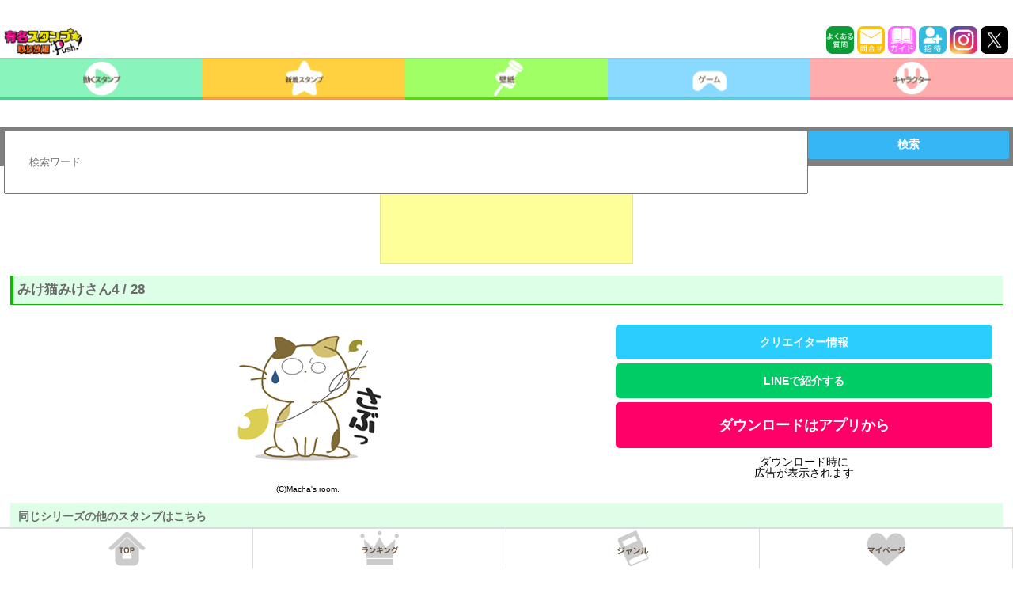

--- FILE ---
content_type: text/html; charset=utf-8
request_url: https://www.google.com/recaptcha/api2/aframe
body_size: 266
content:
<!DOCTYPE HTML><html><head><meta http-equiv="content-type" content="text/html; charset=UTF-8"></head><body><script nonce="_Cooi5zFBbV6dwD3L3W3eg">/** Anti-fraud and anti-abuse applications only. See google.com/recaptcha */ try{var clients={'sodar':'https://pagead2.googlesyndication.com/pagead/sodar?'};window.addEventListener("message",function(a){try{if(a.source===window.parent){var b=JSON.parse(a.data);var c=clients[b['id']];if(c){var d=document.createElement('img');d.src=c+b['params']+'&rc='+(localStorage.getItem("rc::a")?sessionStorage.getItem("rc::b"):"");window.document.body.appendChild(d);sessionStorage.setItem("rc::e",parseInt(sessionStorage.getItem("rc::e")||0)+1);localStorage.setItem("rc::h",'1769517416686');}}}catch(b){}});window.parent.postMessage("_grecaptcha_ready", "*");}catch(b){}</script></body></html>

--- FILE ---
content_type: application/javascript; charset=utf-8
request_url: https://fundingchoicesmessages.google.com/f/AGSKWxXzAd3fTqPxt-6Edqvpcwe88TiYDHCLBcjYEmDfE8M65gqcTXjPG1mrvmgSRWxa5Gwc7T8ElVtaXBlAdrzyAopRZEnDlZmExCOPhGacsXN1Ject7GutG_ff18KO9JStCvv9I6rI0-suRm0iLz4cLRb0VPisvM2uSqxYCffvLpH6uE5sYT0qEubK0X5E/_-bg_ads./ads/widget._300_250_/adserverstore./exitpopunder.
body_size: -1287
content:
window['cc1ae87f-2373-45f8-a4b4-653ad58e31ca'] = true;